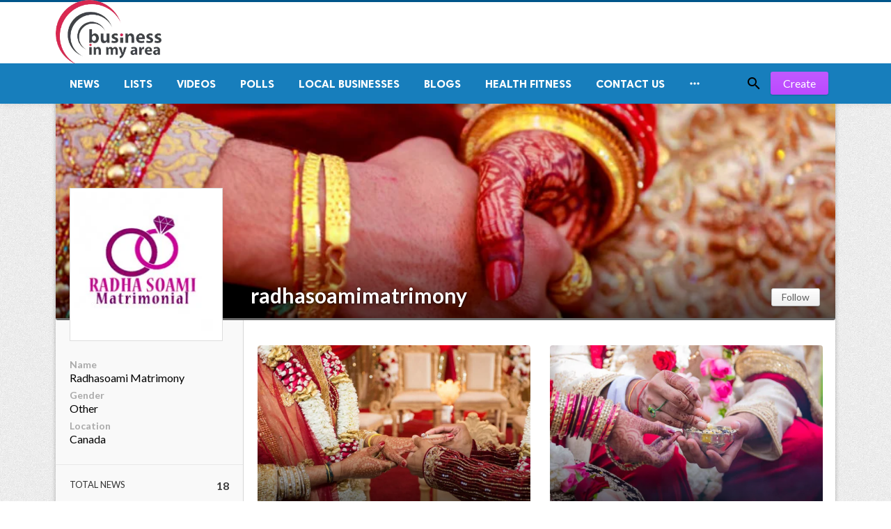

--- FILE ---
content_type: text/html; charset=UTF-8
request_url: https://businessinmyarea.com/profile/radhasoamimatrimony
body_size: 8210
content:
<!doctype html>
<html lang="en">

<head>
    <title>radhasoamimatrimony | Businessinmyarea</title>
<meta http-equiv="Content-Type" content="text/html; charset=utf-8" />
<meta name="viewport" content="width=device-width, minimum-scale=1.0, maximum-scale=1.0, user-scalable=no" />
<meta name="description" content="Business directory  post free classifieds Ads, business local listings directory which provide free local business website pages for small medium and new start up in our community without a web presence to advertising their business product Online to wider audience" />
<meta name="keywords" content="Business Directory,  Post Free Classifieds Ads," />
<meta property="fb:app_id" content="" />
<meta property="og:type" content="website" />
<meta property="og:site_name" content="Businessinmyarea" />
<meta property="og:title" content="radhasoamimatrimony | Businessinmyarea" />
<meta property="og:description" content="Business directory  post free classifieds Ads, business local listings directory which provide free local business website pages for small medium and new start up in our community without a web presence to advertising their business product Online to wider audience" />
<meta property="og:url" content="https://businessinmyarea.com" />
<meta property="og:locale" content="">
<meta property="og:image" content="https://businessinmyarea.com/upload/logo.png" />
<meta name="twitter:card" content="summary_large_image" />
<meta name="twitter:site" content="Businessinmyarea" />
<meta name="twitter:title" content="radhasoamimatrimony | Businessinmyarea" />
<meta name="twitter:url" content="https://businessinmyarea.com" />
<meta name="twitter:description" content="Business directory  post free classifieds Ads, business local listings directory which provide free local business website pages for small medium and new start up in our community without a web presence to advertising their business product Online to wider audience" />
<meta name="twitter:image" content="https://businessinmyarea.com/upload/logo.png" />
<link rel="shortcut icon" href="https://businessinmyarea.com/upload/favicon.png" />

    <link
    href="https://fonts.googleapis.com/css?family=Lato:400,500,600,700&amp;subset=latin,latin-ext"
    rel='stylesheet' type='text/css' />
<link href="https://fonts.googleapis.com/icon?family=Material+Icons" rel="stylesheet" />
<link type="text/css" rel="stylesheet" href="https://businessinmyarea.com/assets/css/plugins.css?v=4.9.9" />
<link type="text/css" rel="stylesheet" href="https://businessinmyarea.com/assets/css/application.css?v=4.9.9" />
    <link rel="stylesheet" href="https://businessinmyarea.com/assets/theme/viralmag/css/style.css">

    <style>
body {font-family: Lato, Helvetica, Arial, sans-serif;}
</style>

    
    <!-- Global site tag (gtag.js) - Google Analytics -->
<script async src="https://www.googletagmanager.com/gtag/js?id=UA-61353807-1"></script>
<script>
  window.dataLayer = window.dataLayer || [];
  function gtag(){dataLayer.push(arguments);}
  gtag('js', new Date());

  gtag('config', 'UA-61353807-1');
</script>
<script data-ad-client="ca-pub-2744327701249356" async src="https://pagead2.googlesyndication.com/pagead/js/adsbygoogle.js"></script>
</head>

<body class="mode-add user-profile">
    <header class="header">
    <div class="header__searchbar">
        <div class="container">
            <div class="header__searchbar__container">
                <form action="https://businessinmyarea.com/search" method="get">
                    <input class="header__searchbar__container__input" id="search" type="search" required="" name="q"
                        placeholder="Search:" autocomplete="off">
                    <label class="header__searchbar__container__close material-button material-button--icon ripple"
                        for="search"><i class="material-icons">&#xE5CD;</i></label>
                </form>
            </div>
        </div>
    </div>
    <div class="header__appbar header__appbar_top_color">
        <div class="container">
            <div class="header__appbar--left">
                <div class="header__appbar--left__nav visible-mobile">
                    <i class="material-icons">menu</i>
                </div>
                <div class="header__appbar--left__logo">
                    <a href="https://businessinmyarea.com">
     <img class="site-logo" src="https://businessinmyarea.com/upload/logo.png" alt="Businessinmyarea">
</a>
                </div>
            </div>
            <div class="header__appbar--right hide-mobile">
                             </div>
        </div>
    </div>
    <div class="header__appbar header__appbar_menu">
        <div class="container">
            <div class="header__appbar--left hide-mobile">
                <div class="header__appbar--left__menu ">
                    <ul class="level_root header__appbar--left__menu__list">
    <li data-id="1" class="menu_item header__appbar--left__menu__list__item ">
                <a href="https://businessinmyarea.com/news" class="menu-link  ripple"
                target="_self">
        <span class="menu-icon "></span>
    <span class="menu-title ">News</span>
    </a>
    </li>
    <li data-id="3" class="menu_item header__appbar--left__menu__list__item ">
                <a href="https://businessinmyarea.com/lists" class="menu-link  ripple"
                target="_self">
        <span class="menu-icon "></span>
    <span class="menu-title ">Lists</span>
    </a>
    </li>
    <li data-id="5" class="menu_item header__appbar--left__menu__list__item ">
                <a href="https://businessinmyarea.com/videos" class="menu-link  ripple"
                target="_self">
        <span class="menu-icon "></span>
    <span class="menu-title ">Videos</span>
    </a>
    </li>
    <li data-id="7" class="menu_item header__appbar--left__menu__list__item ">
                <a href="https://businessinmyarea.com/polls" class="menu-link  ripple"
                target="_self">
        <span class="menu-icon "></span>
    <span class="menu-title ">Polls</span>
    </a>
    </li>
    <li data-id="9" class="menu_item header__appbar--left__menu__list__item ">
                <a href="https://businessinmyarea.com/local-businesses" class="menu-link  ripple"
                target="_self">
        <span class="menu-icon "></span>
    <span class="menu-title ">Local Businesses</span>
    </a>
    </li>
    <li data-id="11" class="menu_item header__appbar--left__menu__list__item ">
                <a href="https://businessinmyarea.com/blogs" class="menu-link  ripple"
                target="_self">
        <span class="menu-icon "></span>
    <span class="menu-title ">Blogs</span>
    </a>
    </li>
    <li data-id="13" class="menu_item header__appbar--left__menu__list__item ">
                <a href="https://businessinmyarea.com/health-fitness" class="menu-link  ripple"
                target="_self">
        <span class="menu-icon "></span>
    <span class="menu-title ">Health Fitness</span>
    </a>
    </li>
    <li data-id="48" class="menu_item header__appbar--left__menu__list__item ">
                <a href="https://businessinmyarea.com/contact" class="menu-link  ripple"
                target="_self">
        <span class="menu-icon "></span>
    <span class="menu-title ">Contact Us</span>
    </a>
    </li>
    </ul>

    <ul class="header__appbar--left__menu__list">
        <li class="header__appbar--left__menu__list__item">
            <a class="category-dropdown-button ripple has-dropdown" href="javascript:" data-target="category-dropdown"
                data-align="center">
                <i class="material-icons">&#xE5D3;</i>
            </a>
            <div class="category-dropdown dropdown-container">
                <div class="category-dropdown_sec sec_cat1 clearfix">
                    <div class="category-dropdown_community">
                        <div class="community_title">Hey Buzzy Community!</div>
                        <div class="community_desc">
                                                            <a href="/login">Log in</a> or <a href="/register">sign up</a> to create your own posts.
                                                    </div>
                    </div>

                                    </div>
                <div class="category-dropdown_sec sec_cat2 clearfix">
                    <ul class="level_root ">
    <li data-id="15" class="menu_item dropdown-container__item ripple ">
                <a href="https://businessinmyarea.com/bakery" class="menu-link  ripple"
                target="_self">
        <span class="menu-icon "></span>
    <span class="menu-title ">Bakery</span>
    </a>
    </li>
    <li data-id="16" class="menu_item dropdown-container__item ripple ">
                <a href="https://businessinmyarea.com/beauty-skincare-products" class="menu-link  ripple"
                target="_self">
        <span class="menu-icon "></span>
    <span class="menu-title ">Beauty &amp; Skincare Products</span>
    </a>
    </li>
    <li data-id="17" class="menu_item dropdown-container__item ripple ">
                <a href="https://businessinmyarea.com/car-accessories" class="menu-link  ripple"
                target="_self">
        <span class="menu-icon "></span>
    <span class="menu-title ">Car Accessories</span>
    </a>
    </li>
    <li data-id="18" class="menu_item dropdown-container__item ripple ">
                <a href="https://businessinmyarea.com/celebrities" class="menu-link  ripple"
                target="_self">
        <span class="menu-icon "></span>
    <span class="menu-title ">Celebrities</span>
    </a>
    </li>
    <li data-id="19" class="menu_item dropdown-container__item ripple ">
                <a href="https://businessinmyarea.com/communities" class="menu-link  ripple"
                target="_self">
        <span class="menu-icon "></span>
    <span class="menu-title ">Communities</span>
    </a>
    </li>
    <li data-id="20" class="menu_item dropdown-container__item ripple ">
                <a href="https://businessinmyarea.com/computer-accessories" class="menu-link  ripple"
                target="_self">
        <span class="menu-icon "></span>
    <span class="menu-title ">Computer &amp; Accessories</span>
    </a>
    </li>
    <li data-id="21" class="menu_item dropdown-container__item ripple ">
                <a href="https://businessinmyarea.com/diet-products" class="menu-link  ripple"
                target="_self">
        <span class="menu-icon "></span>
    <span class="menu-title ">Diet Products</span>
    </a>
    </li>
    <li data-id="22" class="menu_item dropdown-container__item ripple ">
                <a href="https://businessinmyarea.com/eco-friendly-products" class="menu-link  ripple"
                target="_self">
        <span class="menu-icon "></span>
    <span class="menu-title ">Eco-Friendly Products</span>
    </a>
    </li>
    <li data-id="23" class="menu_item dropdown-container__item ripple ">
                <a href="https://businessinmyarea.com/fashion-accessories" class="menu-link  ripple"
                target="_self">
        <span class="menu-icon "></span>
    <span class="menu-title ">Fashion &amp; Accessories</span>
    </a>
    </li>
    <li data-id="24" class="menu_item dropdown-container__item ripple ">
                <a href="https://businessinmyarea.com/funny-video" class="menu-link  ripple"
                target="_self">
        <span class="menu-icon "></span>
    <span class="menu-title ">Funny Video</span>
    </a>
    </li>
    <li data-id="25" class="menu_item dropdown-container__item ripple ">
                <a href="https://businessinmyarea.com/hand-mand-services" class="menu-link  ripple"
                target="_self">
        <span class="menu-icon "></span>
    <span class="menu-title ">Hand Mand &amp; Services</span>
    </a>
    </li>
    <li data-id="26" class="menu_item dropdown-container__item ripple ">
                <a href="https://businessinmyarea.com/handy-man-services" class="menu-link  ripple"
                target="_self">
        <span class="menu-icon "></span>
    <span class="menu-title ">Handy Man &amp; Services</span>
    </a>
    </li>
    <li data-id="27" class="menu_item dropdown-container__item ripple ">
                <a href="https://businessinmyarea.com/health-diet-products" class="menu-link  ripple"
                target="_self">
        <span class="menu-icon "></span>
    <span class="menu-title ">Health &amp; Diet Products</span>
    </a>
    </li>
    <li data-id="28" class="menu_item dropdown-container__item ripple ">
                <a href="https://businessinmyarea.com/health-care-products" class="menu-link  ripple"
                target="_self">
        <span class="menu-icon "></span>
    <span class="menu-title ">Health Care Products</span>
    </a>
    </li>
    <li data-id="29" class="menu_item dropdown-container__item ripple ">
                <a href="https://businessinmyarea.com/hobbies-craft" class="menu-link  ripple"
                target="_self">
        <span class="menu-icon "></span>
    <span class="menu-title ">Hobbies &amp; Craft</span>
    </a>
    </li>
    <li data-id="30" class="menu_item dropdown-container__item ripple ">
                <a href="https://businessinmyarea.com/home-garden-products" class="menu-link  ripple"
                target="_self">
        <span class="menu-icon "></span>
    <span class="menu-title ">Home &amp; Garden Products</span>
    </a>
    </li>
    <li data-id="31" class="menu_item dropdown-container__item ripple ">
                <a href="https://businessinmyarea.com/hotel" class="menu-link  ripple"
                target="_self">
        <span class="menu-icon "></span>
    <span class="menu-title ">Hotel</span>
    </a>
    </li>
    <li data-id="32" class="menu_item dropdown-container__item ripple ">
                <a href="https://businessinmyarea.com/how-to-video" class="menu-link  ripple"
                target="_self">
        <span class="menu-icon "></span>
    <span class="menu-title ">How To Video</span>
    </a>
    </li>
    <li data-id="33" class="menu_item dropdown-container__item ripple ">
                <a href="https://businessinmyarea.com/kids-toys" class="menu-link  ripple"
                target="_self">
        <span class="menu-icon "></span>
    <span class="menu-title ">Kids Toys</span>
    </a>
    </li>
    <li data-id="34" class="menu_item dropdown-container__item ripple ">
                <a href="https://businessinmyarea.com/lamps-shades" class="menu-link  ripple"
                target="_self">
        <span class="menu-icon "></span>
    <span class="menu-title ">Lamps &amp; Shades</span>
    </a>
    </li>
    <li data-id="35" class="menu_item dropdown-container__item ripple ">
                <a href="https://businessinmyarea.com/latest" class="menu-link  ripple"
                target="_self">
        <span class="menu-icon "></span>
    <span class="menu-title ">Latest</span>
    </a>
    </li>
    <li data-id="36" class="menu_item dropdown-container__item ripple ">
                <a href="https://businessinmyarea.com/mobile-phone-accessories" class="menu-link  ripple"
                target="_self">
        <span class="menu-icon "></span>
    <span class="menu-title ">Mobile Phone &amp; Accessories</span>
    </a>
    </li>
    <li data-id="37" class="menu_item dropdown-container__item ripple ">
                <a href="https://businessinmyarea.com/music-video" class="menu-link  ripple"
                target="_self">
        <span class="menu-icon "></span>
    <span class="menu-title ">Music Video</span>
    </a>
    </li>
    <li data-id="38" class="menu_item dropdown-container__item ripple ">
                <a href="https://businessinmyarea.com/news" class="menu-link  ripple"
                target="_self">
        <span class="menu-icon "></span>
    <span class="menu-title ">News</span>
    </a>
    </li>
    <li data-id="39" class="menu_item dropdown-container__item ripple ">
                <a href="https://businessinmyarea.com/other" class="menu-link  ripple"
                target="_self">
        <span class="menu-icon "></span>
    <span class="menu-title ">Other</span>
    </a>
    </li>
    <li data-id="40" class="menu_item dropdown-container__item ripple ">
                <a href="https://businessinmyarea.com/pets" class="menu-link  ripple"
                target="_self">
        <span class="menu-icon "></span>
    <span class="menu-title ">Pets Products &amp; Accessories</span>
    </a>
    </li>
    <li data-id="41" class="menu_item dropdown-container__item ripple ">
                <a href="https://businessinmyarea.com/pets-products-accessories" class="menu-link  ripple"
                target="_self">
        <span class="menu-icon "></span>
    <span class="menu-title ">Pets Products &amp; Accessories</span>
    </a>
    </li>
    <li data-id="42" class="menu_item dropdown-container__item ripple ">
                <a href="https://businessinmyarea.com/sports" class="menu-link  ripple"
                target="_self">
        <span class="menu-icon "></span>
    <span class="menu-title ">Sports</span>
    </a>
    </li>
    <li data-id="43" class="menu_item dropdown-container__item ripple ">
                <a href="https://businessinmyarea.com/travel-accessories" class="menu-link  ripple"
                target="_self">
        <span class="menu-icon "></span>
    <span class="menu-title ">Travel &amp; Accessories</span>
    </a>
    </li>
    <li data-id="44" class="menu_item dropdown-container__item ripple ">
                <a href="https://businessinmyarea.com/video-games" class="menu-link  ripple"
                target="_self">
        <span class="menu-icon "></span>
    <span class="menu-title ">Video Games</span>
    </a>
    </li>
    <li data-id="45" class="menu_item dropdown-container__item ripple ">
                <a href="https://businessinmyarea.com/wireless-phone-accessories" class="menu-link  ripple"
                target="_self">
        <span class="menu-icon "></span>
    <span class="menu-title ">Wireless Phone &amp; Accessories</span>
    </a>
    </li>
    </ul>
                </div>
                <div class="category-dropdown_sec sec_cat3 clearfix">
                    <img class="footer-site-logo" src="https://businessinmyarea.com/upload/flogo.png" width="60px"
                        alt="Businessinmyarea">
                    <div class="language-links hor">
    <a class="button button-white" href="javascript:">
        <i class="material-icons">&#xE8E2;</i>
        <b>English</b>
    </a>
    <ul class="sub-nav ">
                <li>
            <a href="https://businessinmyarea.com/select-language/it" class="sub-item">Italian (it)</a>
        </li>
                <li>
            <a href="https://businessinmyarea.com/select-language/ar" class="sub-item">Arabic (ar)</a>
        </li>
                <li>
            <a href="https://businessinmyarea.com/select-language/nl" class="sub-item">Dutch (nl)</a>
        </li>
                <li>
            <a href="https://businessinmyarea.com/select-language/en" class="sub-item">English (en)</a>
        </li>
                <li>
            <a href="https://businessinmyarea.com/select-language/ru" class="sub-item">Russian (ru)</a>
        </li>
                <li>
            <a href="https://businessinmyarea.com/select-language/es" class="sub-item">Spanish (es)</a>
        </li>
                <li>
            <a href="https://businessinmyarea.com/select-language/tr" class="sub-item">Turkish (tr)</a>
        </li>
            </ul>
</div>

                    <div class="footer-left">
                        <div class="footer-menu clearfix">
                            <ul class="level_root ">
    <li data-id="46" class="menu_item footer-menu__item ">
                <a href="https://businessinmyarea.com/pages/terms-and-conditions" class="menu-link  ripple"
                target="_self">
        <span class="menu-icon "></span>
    <span class="menu-title ">Terms and Conditions</span>
    </a>
    </li>
    <li data-id="47" class="menu_item footer-menu__item ">
                <a href="https://businessinmyarea.com/pages/Privacy-Policy" class="menu-link  ripple"
                target="_self">
        <span class="menu-icon "></span>
    <span class="menu-title ">Privacy Policy</span>
    </a>
    </li>
    </ul>
                        </div>
                        <div class="footer-copyright clearfix">
                            Copyright © 2026 Businessinmyarea. All rights reserved.
                        </div>
                    </div>
                </div>
            </div>
        </li>
    </ul>
                </div>
            </div>
            <div class="header__appbar--right">
                <div class="header__appbar--right__search">
    <div class="header__appbar--right__search__button material-button material-button--icon ripple">
        <i class="material-icons">&#xE8B6;</i>
    </div>
</div>
                <div class="header__appbar--right__notice">
                    <div class="create-links hor">
        <a class="header__appbar--right__settings__button  has-dropdown button button-create hide-mobile" href="https://businessinmyarea.com/create" >Create</a>
        <a class="header__appbar--right__settings__button material-button material-button--icon ripple visible-mobile" href="https://businessinmyarea.com/create" ><i class="material-icons">&#xE148;</i></a>
    </div>
                </div>
                            </div>
        </div>
    </div>
</header>
<div class="drawer">
    <div class="drawer__header clearfix">
        <div class="drawer__header__logo">
        <a href="https://businessinmyarea.com">
     <img class="site-logo" src="https://businessinmyarea.com/upload/logo.png" alt="Businessinmyarea">
</a>
        </div>
        <span class="drawer__header__close"><i class="material-icons">&#xE408;</i></span>
    </div>
    <ul class="drawer__menu">
        <li class="drawer__menu__item drawer__menu__item--active">
            <a class="drawer__menu__item__link" href="https://businessinmyarea.com">
                <span class="drawer__menu__item__icon"><i class="material-icons">&#xE88A;</i></span>
                <span class="drawer__menu__item__title">Home</span>
            </a>
        </li>
        <li data-id="2" class="menu_item drawer__menu__item clearfix ">
                <a href="https://businessinmyarea.com/news" class="menu-link drawer__menu__item__link ripple"
                target="_self">
        <span class="menu-icon drawer__menu__item__icon"></span>
    <span class="menu-title drawer__menu__item__title">News</span>
    </a>
    </li>
    <li data-id="4" class="menu_item drawer__menu__item clearfix ">
                <a href="https://businessinmyarea.com/lists" class="menu-link drawer__menu__item__link ripple"
                target="_self">
        <span class="menu-icon drawer__menu__item__icon"></span>
    <span class="menu-title drawer__menu__item__title">Lists</span>
    </a>
    </li>
    <li data-id="6" class="menu_item drawer__menu__item clearfix ">
                <a href="https://businessinmyarea.com/videos" class="menu-link drawer__menu__item__link ripple"
                target="_self">
        <span class="menu-icon drawer__menu__item__icon"></span>
    <span class="menu-title drawer__menu__item__title">Videos</span>
    </a>
    </li>
    <li data-id="8" class="menu_item drawer__menu__item clearfix ">
                <a href="https://businessinmyarea.com/polls" class="menu-link drawer__menu__item__link ripple"
                target="_self">
        <span class="menu-icon drawer__menu__item__icon"></span>
    <span class="menu-title drawer__menu__item__title">Polls</span>
    </a>
    </li>
    <li data-id="10" class="menu_item drawer__menu__item clearfix ">
                <a href="https://businessinmyarea.com/local-businesses" class="menu-link drawer__menu__item__link ripple"
                target="_self">
        <span class="menu-icon drawer__menu__item__icon"></span>
    <span class="menu-title drawer__menu__item__title">Local Businesses</span>
    </a>
    </li>
    <li data-id="12" class="menu_item drawer__menu__item clearfix ">
                <a href="https://businessinmyarea.com/blogs" class="menu-link drawer__menu__item__link ripple"
                target="_self">
        <span class="menu-icon drawer__menu__item__icon"></span>
    <span class="menu-title drawer__menu__item__title">Blogs</span>
    </a>
    </li>
    <li data-id="14" class="menu_item drawer__menu__item clearfix ">
                <a href="https://businessinmyarea.com/health-fitness" class="menu-link drawer__menu__item__link ripple"
                target="_self">
        <span class="menu-icon drawer__menu__item__icon"></span>
    <span class="menu-title drawer__menu__item__title">Health Fitness</span>
    </a>
    </li>


        <li class=" drawer__menu__item--border">
                    </li>
    </ul>

    <div class="footer-left">
        <div class="footer-menu clearfix">
            <ul class="level_root ">
    <li data-id="46" class="menu_item footer-menu__item ">
                <a href="https://businessinmyarea.com/pages/terms-and-conditions" class="menu-link  ripple"
                target="_self">
        <span class="menu-icon "></span>
    <span class="menu-title ">Terms and Conditions</span>
    </a>
    </li>
    <li data-id="47" class="menu_item footer-menu__item ">
                <a href="https://businessinmyarea.com/pages/Privacy-Policy" class="menu-link  ripple"
                target="_self">
        <span class="menu-icon "></span>
    <span class="menu-title ">Privacy Policy</span>
    </a>
    </li>
    </ul>
        </div>
        <div class="footer-copyright clearfix">
            Copyright © 2026 Businessinmyarea. All rights reserved.
        </div>
    </div>
</div>

    
    <div class="wt-container">

        <div class="global-container container add-container">

            <div class="profile-splash">
                <div class="profile-splash-cov"></div>
                <img src="https://businessinmyarea.com/upload/media/members/splash/2022-02/26/radhasoamimatrimony-1645875221-b.jpg" width="100%" data-big=""
                    alt="radhasoamimatrimony" class="profile-splash-img">
                <div class="profile-section">
                    <a href="https://businessinmyarea.com/profile/radhasoamimatrimony">
                        <img src="https://businessinmyarea.com/upload/media/members/avatar/2022-02/26/radhasoamimatrimony-1645875253-b.jpg" width="180" height="180"
                            data-big="" alt="radhasoamimatrimony" class="profile-image">
                    </a>
                </div>

                <div class="profile-display-name flex-items-center">
                    <a href="https://businessinmyarea.com/profile/radhasoamimatrimony">radhasoamimatrimony</a>

                    
                                    </div>

                <div class="following_area5030 profile-follow">
                    <a class="button button-white button-small" href="https://businessinmyarea.com/login" rel="get:Loginform">
    <i class="fa fa-user-times"></i>  Follow
</a>
                                    </div>
            </div>

            <div class="profile-wrap">

                <div class="profile-content clearfix">

                    <div class="profile-sidebar">

                        <div class="profile-section">

                            <div class="profile-details">
                                                                    <div class="profile-detail">
                                        <strong>Name</strong>
                                        Radhasoami Matrimony
                                    </div>
                                                                                                    <div class="profile-detail">
                                        <strong>Gender</strong>
                                        Other
                                    </div>
                                                                                                    <div class="profile-detail">
                                        <strong>Location</strong>
                                        Canada
                                    </div>
                                                                                            </div>

                            
                        </div>
                        <div class="profile-section">
                                                            
                                <div class="profile-stat">
                                    <div class="profile-stat-label"> <i class="fa fa-file-text"></i> <span
                                            class="stat-text">Total News</span>
                                    </div> <span class="profile-stat-count">18 </span>
                                </div>
                                                                                        <div class="profile-stat">
                                    <div class="profile-stat-label"> <i class="fa fa-th-list"></i> <span
                                            class="stat-text">Total Lists</span>
                                    </div> <span class="profile-stat-count">0 </span>
                                </div>
                                                                                                                    <div class="profile-stat">
                                    <div class="profile-stat-label"> <i class="fa fa-check-circle-o"></i> <span
                                            class="stat-text">Total Polls</span>
                                    </div> <span class="profile-stat-count">0 </span>
                                </div>
                                                                                        <div class="profile-stat">
                                    <div class="profile-stat-label"> <i class="fa fa-youtube-play"></i> <span
                                            class="stat-text">Total Videos</span>
                                    </div> <span class="profile-stat-count">0 </span>
                                </div>
                                                    </div>

                                                    <div class="profile-section">
                                <div class="profile-sidebar-label">
                                    ABOUT
                                </div>
                                <p>Radha Soami Matrimonial is the supreme platform for matchmaking services. We are helping people to find their match since last 15 years, whether you are from India or any other country in the world, here you can easily find the match as per your choice.</p>
                            </div>
                                                                        
                        <div class="profile-section">
                                                            <div class="social_links only_icons">
        <a href="https://www.facebook.com/radhasoamimarriage/" class="social-facebook" target="_blank" rel="nofollow">
        <img width="26px" src="/assets/images/social_icons/facebook.svg" />
    </a>
        <a href="https://www.instagram.com/radhasoamimatrimonial/" class="social-instagram" target="_blank" rel="nofollow">
        <img width="26px" src="/assets/images/social_icons/instagram.svg" />
    </a>
        <a href="https://www.radhasoamimatrimonial.com" class="social-blogger" target="_blank" rel="nofollow">
        <img width="26px" src="/assets/images/social_icons/blogger.svg" />
    </a>
    </div>
                                <br>
                                                        joined at 3 years ago
                        </div>

                    </div>

                    <div class="profile-main">
                            <div class="recent-activity">
                    <ul class="items_lists res-lists pad-0 clearfix">
                                    <div class="content-timeline__item content-viral__item columns2 is-active large">
    <article class="headline__blocks headline__blocks--large ">
        <div class="badges">
                        
        </div>

        <div class="headline__blocks__image" style="background-image: url(https://businessinmyarea.com/upload/media/posts/2022-09/28/saini-matrimonial-site_1664358674-b.jpg)"></div>
        <a class="headline__blocks__link" href="https://businessinmyarea.com/wedding/saini-matrimonial-site" title="Saini Matrimonial Site" ></a>
        <header class="headline__blocks__header">
            <h2 class="headline__blocks__header__title headline__blocks__header__title--large">Saini Matrimonial Site</h2>
            <p class="headline__blocks__header__desc">Find the radhasoami match as per preferences</p>
            <ul class="headline__blocks__header__other">
                <li class="headline__blocks__header__other__author">radhasoamimatrimony</li>
                <li class="headline__blocks__header__other__date"><i class="material-icons"></i> <time datetime="2022-09-28T09:51:14+00:00">3 years ago</time></li>
            </ul>
        </header>
    </article>
</div>
                                    <div class="content-timeline__item content-viral__item columns2 is-active large">
    <article class="headline__blocks headline__blocks--large ">
        <div class="badges">
                        
        </div>

        <div class="headline__blocks__image" style="background-image: url(https://businessinmyarea.com/upload/media/posts/2022-09/27/gujarati-matrimony-platform_1664276549-b.jpg)"></div>
        <a class="headline__blocks__link" href="https://businessinmyarea.com/wedding/gujarati-matrimony-platform" title="Gujarati Matrimony Platform" ></a>
        <header class="headline__blocks__header">
            <h2 class="headline__blocks__header__title headline__blocks__header__title--large">Gujarati Matrimony Platform</h2>
            <p class="headline__blocks__header__desc">Find radhasoami Gujarati match for marriage</p>
            <ul class="headline__blocks__header__other">
                <li class="headline__blocks__header__other__author">radhasoamimatrimony</li>
                <li class="headline__blocks__header__other__date"><i class="material-icons"></i> <time datetime="2022-09-27T11:02:29+00:00">3 years ago</time></li>
            </ul>
        </header>
    </article>
</div>
                                    <div class="content-timeline__item content-viral__item columns2 is-active large">
    <article class="headline__blocks headline__blocks--large ">
        <div class="badges">
                        
        </div>

        <div class="headline__blocks__image" style="background-image: url(https://businessinmyarea.com/upload/media/posts/2022-07/16/bhandari-matrimony_1657962197-b.jpg)"></div>
        <a class="headline__blocks__link" href="https://businessinmyarea.com/wedding/bhandari-matrimony" title="Bhandari Matrimony" ></a>
        <header class="headline__blocks__header">
            <h2 class="headline__blocks__header__title headline__blocks__header__title--large">Bhandari Matrimony</h2>
            <p class="headline__blocks__header__desc">100% Reliable place to find perfect Bhandari partners</p>
            <ul class="headline__blocks__header__other">
                <li class="headline__blocks__header__other__author">radhasoamimatrimony</li>
                <li class="headline__blocks__header__other__date"><i class="material-icons"></i> <time datetime="2022-07-16T09:03:18+00:00">3 years ago</time></li>
            </ul>
        </header>
    </article>
</div>
                                    <div class="content-timeline__item content-viral__item columns2 is-active large">
    <article class="headline__blocks headline__blocks--large ">
        <div class="badges">
                        
        </div>

        <div class="headline__blocks__image" style="background-image: url(https://businessinmyarea.com/upload/media/posts/2022-07/09/labana-matrimony_1657341462-b.jpg)"></div>
        <a class="headline__blocks__link" href="https://businessinmyarea.com/wedding/labana-matrimony" title="Labana Matrimony" ></a>
        <header class="headline__blocks__header">
            <h2 class="headline__blocks__header__title headline__blocks__header__title--large">Labana Matrimony</h2>
            <p class="headline__blocks__header__desc">Find your suitable match from Labana Community</p>
            <ul class="headline__blocks__header__other">
                <li class="headline__blocks__header__other__author">radhasoamimatrimony</li>
                <li class="headline__blocks__header__other__date"><i class="material-icons"></i> <time datetime="2022-07-09T04:37:42+00:00">3 years ago</time></li>
            </ul>
        </header>
    </article>
</div>
                                    <div class="content-timeline__item content-viral__item columns2 is-active large">
    <article class="headline__blocks headline__blocks--large ">
        <div class="badges">
                        
        </div>

        <div class="headline__blocks__image" style="background-image: url(https://businessinmyarea.com/upload/media/posts/2022-07/08/punjabi-matrimony_1657262609-b.jpg)"></div>
        <a class="headline__blocks__link" href="https://businessinmyarea.com/wedding/punjabi-matrimony" title="Punjabi Matrimony" ></a>
        <header class="headline__blocks__header">
            <h2 class="headline__blocks__header__title headline__blocks__header__title--large">Punjabi Matrimony</h2>
            <p class="headline__blocks__header__desc">Get 100% eligible Punjabi matches profiles for Marriage</p>
            <ul class="headline__blocks__header__other">
                <li class="headline__blocks__header__other__author">radhasoamimatrimony</li>
                <li class="headline__blocks__header__other__date"><i class="material-icons"></i> <time datetime="2022-07-08T06:43:29+00:00">3 years ago</time></li>
            </ul>
        </header>
    </article>
</div>
                                    <div class="content-timeline__item content-viral__item columns2 is-active large">
    <article class="headline__blocks headline__blocks--large ">
        <div class="badges">
                        
        </div>

        <div class="headline__blocks__image" style="background-image: url(https://businessinmyarea.com/upload/media/posts/2022-07/06/find-sikh-partner-for-marriage_1657089766-b.jpg)"></div>
        <a class="headline__blocks__link" href="https://businessinmyarea.com/wedding/find-sikh-partner-for-marriage" title="Find Sikh Partner for Marriage" ></a>
        <header class="headline__blocks__header">
            <h2 class="headline__blocks__header__title headline__blocks__header__title--large">Find Sikh Partner for Marriage</h2>
            <p class="headline__blocks__header__desc">100% verified Sikh matches profile for Marriage</p>
            <ul class="headline__blocks__header__other">
                <li class="headline__blocks__header__other__author">radhasoamimatrimony</li>
                <li class="headline__blocks__header__other__date"><i class="material-icons"></i> <time datetime="2022-07-06T06:42:46+00:00">3 years ago</time></li>
            </ul>
        </header>
    </article>
</div>
                                    <div class="content-timeline__item content-viral__item columns2 is-active large">
    <article class="headline__blocks headline__blocks--large ">
        <div class="badges">
                        
        </div>

        <div class="headline__blocks__image" style="background-image: url(https://businessinmyarea.com/upload/media/posts/2022-07/05/rai-sikh-matrimony_1656998086-b.jpg)"></div>
        <a class="headline__blocks__link" href="https://businessinmyarea.com/blogs/rai-sikh-matrimony" title="Rai Sikh Matrimony" ></a>
        <header class="headline__blocks__header">
            <h2 class="headline__blocks__header__title headline__blocks__header__title--large">Rai Sikh Matrimony</h2>
            <p class="headline__blocks__header__desc">Best Matrimonial Site for Rai Sikh Community</p>
            <ul class="headline__blocks__header__other">
                <li class="headline__blocks__header__other__author">radhasoamimatrimony</li>
                <li class="headline__blocks__header__other__date"><i class="material-icons"></i> <time datetime="2022-07-05T05:14:46+00:00">3 years ago</time></li>
            </ul>
        </header>
    </article>
</div>
                                    <div class="content-timeline__item content-viral__item columns2 is-active large">
    <article class="headline__blocks headline__blocks--large ">
        <div class="badges">
                        
        </div>

        <div class="headline__blocks__image" style="background-image: url(https://businessinmyarea.com/upload/media/posts/2022-06/28/hindu-matrimony_1656394100-b.jpg)"></div>
        <a class="headline__blocks__link" href="https://businessinmyarea.com/wedding/hindu-matrimony" title="Hindu Matrimony" ></a>
        <header class="headline__blocks__header">
            <h2 class="headline__blocks__header__title headline__blocks__header__title--large">Hindu Matrimony</h2>
            <p class="headline__blocks__header__desc">Best Radha Soami Hindu Matrimony site for Hindu Community</p>
            <ul class="headline__blocks__header__other">
                <li class="headline__blocks__header__other__author">radhasoamimatrimony</li>
                <li class="headline__blocks__header__other__date"><i class="material-icons"></i> <time datetime="2022-06-28T05:28:20+00:00">3 years ago</time></li>
            </ul>
        </header>
    </article>
</div>
                                    <div class="content-timeline__item content-viral__item columns2 is-active large">
    <article class="headline__blocks headline__blocks--large ">
        <div class="badges">
                        
        </div>

        <div class="headline__blocks__image" style="background-image: url(https://businessinmyarea.com/upload/media/posts/2022-03/19/khatri-matrimonial-site_1647684880-b.jpg)"></div>
        <a class="headline__blocks__link" href="https://businessinmyarea.com/wedding/khatri-matrimonial-site" title="Khatri Matrimonial Site" ></a>
        <header class="headline__blocks__header">
            <h2 class="headline__blocks__header__title headline__blocks__header__title--large">Khatri Matrimonial Site</h2>
            <p class="headline__blocks__header__desc">Find Khatri Matrimonial Profile for marriage</p>
            <ul class="headline__blocks__header__other">
                <li class="headline__blocks__header__other__author">radhasoamimatrimony</li>
                <li class="headline__blocks__header__other__date"><i class="material-icons"></i> <time datetime="2022-03-19T10:14:40+00:00">3 years ago</time></li>
            </ul>
        </header>
    </article>
</div>
                                    <div class="content-timeline__item content-viral__item columns2 is-active large">
    <article class="headline__blocks headline__blocks--large ">
        <div class="badges">
                        
        </div>

        <div class="headline__blocks__image" style="background-image: url(https://businessinmyarea.com/upload/media/posts/2022-03/16/usa-matrimonial-site_1647429777-b.jpg)"></div>
        <a class="headline__blocks__link" href="https://businessinmyarea.com/wedding/usa-matrimonial-site" title="USA Matrimonial Site" ></a>
        <header class="headline__blocks__header">
            <h2 class="headline__blocks__header__title headline__blocks__header__title--large">USA Matrimonial Site</h2>
            <p class="headline__blocks__header__desc">Find the radhasoami match as per preferences in United states</p>
            <ul class="headline__blocks__header__other">
                <li class="headline__blocks__header__other__author">radhasoamimatrimony</li>
                <li class="headline__blocks__header__other__date"><i class="material-icons"></i> <time datetime="2022-03-16T11:22:57+00:00">3 years ago</time></li>
            </ul>
        </header>
    </article>
</div>
                                    <div class="content-timeline__item content-viral__item columns2 is-active large">
    <article class="headline__blocks headline__blocks--large ">
        <div class="badges">
                        
        </div>

        <div class="headline__blocks__image" style="background-image: url(https://businessinmyarea.com/upload/media/posts/2022-03/14/amritdhari-matrimony_1647237651-b.jpg)"></div>
        <a class="headline__blocks__link" href="https://businessinmyarea.com/wedding/amritdhari-matrimony" title="Amritdhari Matrimony" ></a>
        <header class="headline__blocks__header">
            <h2 class="headline__blocks__header__title headline__blocks__header__title--large">Amritdhari Matrimony</h2>
            <p class="headline__blocks__header__desc">Find the match as per preferences.</p>
            <ul class="headline__blocks__header__other">
                <li class="headline__blocks__header__other__author">radhasoamimatrimony</li>
                <li class="headline__blocks__header__other__date"><i class="material-icons"></i> <time datetime="2022-03-14T06:00:51+00:00">3 years ago</time></li>
            </ul>
        </header>
    </article>
</div>
                                    <div class="content-timeline__item content-viral__item columns2 is-active large">
    <article class="headline__blocks headline__blocks--large ">
        <div class="badges">
                        
        </div>

        <div class="headline__blocks__image" style="background-image: url(https://businessinmyarea.com/upload/media/posts/2022-03/12/ramgarhia-matrimony_1647074119-b.jpg)"></div>
        <a class="headline__blocks__link" href="https://businessinmyarea.com/wedding/ramgarhia-matrimony" title="Ramgarhia Matrimony" ></a>
        <header class="headline__blocks__header">
            <h2 class="headline__blocks__header__title headline__blocks__header__title--large">Ramgarhia Matrimony</h2>
            <p class="headline__blocks__header__desc">Find your perfect match from lakhs of Ramgharia Matrimonial Brides &amp;amp; Gr...</p>
            <ul class="headline__blocks__header__other">
                <li class="headline__blocks__header__other__author">radhasoamimatrimony</li>
                <li class="headline__blocks__header__other__date"><i class="material-icons"></i> <time datetime="2022-03-12T08:35:19+00:00">3 years ago</time></li>
            </ul>
        </header>
    </article>
</div>
                                    <div class="content-timeline__item content-viral__item columns2 is-active large">
    <article class="headline__blocks headline__blocks--large ">
        <div class="badges">
                        
        </div>

        <div class="headline__blocks__image" style="background-image: url(https://businessinmyarea.com/upload/media/posts/2022-03/11/ramdasia-matrimony_1646992557-b.jpg)"></div>
        <a class="headline__blocks__link" href="https://businessinmyarea.com/wedding/ramdasia-matrimony" title="Ramdasia Matrimony" ></a>
        <header class="headline__blocks__header">
            <h2 class="headline__blocks__header__title headline__blocks__header__title--large">Ramdasia Matrimony</h2>
            <p class="headline__blocks__header__desc">Find the reliable match for marriage from Ramdasia community</p>
            <ul class="headline__blocks__header__other">
                <li class="headline__blocks__header__other__author">radhasoamimatrimony</li>
                <li class="headline__blocks__header__other__date"><i class="material-icons"></i> <time datetime="2022-03-11T09:55:58+00:00">3 years ago</time></li>
            </ul>
        </header>
    </article>
</div>
                                    <div class="content-timeline__item content-viral__item columns2 is-active large">
    <article class="headline__blocks headline__blocks--large ">
        <div class="badges">
                        
        </div>

        <div class="headline__blocks__image" style="background-image: url(https://businessinmyarea.com/upload/media/posts/2022-03/09/gursikh-matrimony_1646818870-b.jpg)"></div>
        <a class="headline__blocks__link" href="https://businessinmyarea.com/wedding/gursikh-matrimony" title="Gursikh Matrimony" ></a>
        <header class="headline__blocks__header">
            <h2 class="headline__blocks__header__title headline__blocks__header__title--large">Gursikh Matrimony</h2>
            <p class="headline__blocks__header__desc">Find Gursikh matrimonial profile for marriage</p>
            <ul class="headline__blocks__header__other">
                <li class="headline__blocks__header__other__author">radhasoamimatrimony</li>
                <li class="headline__blocks__header__other__date"><i class="material-icons"></i> <time datetime="2022-03-09T09:41:10+00:00">3 years ago</time></li>
            </ul>
        </header>
    </article>
</div>
                                    <div class="content-timeline__item content-viral__item columns2 is-active large">
    <article class="headline__blocks headline__blocks--large ">
        <div class="badges">
                        
        </div>

        <div class="headline__blocks__image" style="background-image: url(https://businessinmyarea.com/upload/media/posts/2022-03/07/ahluwalia-matrimony_1646648170-b.jpg)"></div>
        <a class="headline__blocks__link" href="https://businessinmyarea.com/wedding/ahluwalia-matrimony" title="Ahluwalia Matrimony" ></a>
        <header class="headline__blocks__header">
            <h2 class="headline__blocks__header__title headline__blocks__header__title--large">Ahluwalia Matrimony</h2>
            <p class="headline__blocks__header__desc">Find reliable match for marriage</p>
            <ul class="headline__blocks__header__other">
                <li class="headline__blocks__header__other__author">radhasoamimatrimony</li>
                <li class="headline__blocks__header__other__date"><i class="material-icons"></i> <time datetime="2022-03-07T10:16:10+00:00">3 years ago</time></li>
            </ul>
        </header>
    </article>
</div>
                            </ul>
            <div class="center-elements clearfix">
                <ul class="pagination">
        
                    <li class="page-item disabled"><span class="page-link">&laquo;</span></li>
        
        
                    
            
            
                                                                        <li class="page-item active"><span class="page-link">1</span></li>
                                                                                <li class="page-item"><a class="page-link" href="https://businessinmyarea.com/profile/radhasoamimatrimony?page=2">2</a></li>
                                                        
        
                    <li class="page-item"><a class="page-link" href="https://businessinmyarea.com/profile/radhasoamimatrimony?page=2" rel="next">&raquo;</a></li>
            </ul>

            </div>
            </div>
                    </div>
                </div>
            </div>
        </div>
    </div>

    <span class="back-to-top hide-mobile"><i class="material-icons">&#xE316;</i></span>
<div class="clear"></div>
<footer class="footer-bottom category-dropdown_sec sec_cat3 clearfix clearfix">
    <div class="container">
        <img class="footer-site-logo" src="https://businessinmyarea.com/upload/flogo.png" width="60px" alt="">
        <div class="footer-left">
            <div class="footer-menu clearfix">
    <ul class="level_root ">
    <li data-id="46" class="menu_item  ">
                <a href="https://businessinmyarea.com/pages/terms-and-conditions" class="menu-link footer-menu__item ripple"
                target="_self">
        <span class="menu-icon "></span>
    <span class="menu-title ">Terms and Conditions</span>
    </a>
    </li>
    <li data-id="47" class="menu_item  ">
                <a href="https://businessinmyarea.com/pages/Privacy-Policy" class="menu-link footer-menu__item ripple"
                target="_self">
        <span class="menu-icon "></span>
    <span class="menu-title ">Privacy Policy</span>
    </a>
    </li>
    </ul>

</div>
            <div class="footer-copyright clearfix">
    Copyright © 2026 Businessinmyarea. All rights reserved.
</div>
        </div>

        <div class="language-links hor">
    <a class="button button-white" href="javascript:">
        <i class="material-icons">&#xE8E2;</i>
        <b>English</b>
    </a>
    <ul class="sub-nav ">
                <li>
            <a href="https://businessinmyarea.com/select-language/it" class="sub-item">Italian (it)</a>
        </li>
                <li>
            <a href="https://businessinmyarea.com/select-language/ar" class="sub-item">Arabic (ar)</a>
        </li>
                <li>
            <a href="https://businessinmyarea.com/select-language/nl" class="sub-item">Dutch (nl)</a>
        </li>
                <li>
            <a href="https://businessinmyarea.com/select-language/en" class="sub-item">English (en)</a>
        </li>
                <li>
            <a href="https://businessinmyarea.com/select-language/ru" class="sub-item">Russian (ru)</a>
        </li>
                <li>
            <a href="https://businessinmyarea.com/select-language/es" class="sub-item">Spanish (es)</a>
        </li>
                <li>
            <a href="https://businessinmyarea.com/select-language/tr" class="sub-item">Turkish (tr)</a>
        </li>
            </ul>
</div>
    </div>
</footer>

    <script>
    var buzzy_base_url ="https://businessinmyarea.com";
    var buzzy_language ="en_US";
    var buzzy_facebook_app ="";
</script>
<script src="https://businessinmyarea.com/assets/js/manifest.js?v=4.9.9"></script>
<script src="https://businessinmyarea.com/assets/js/vendor.js?v=4.9.9"></script>
<script src="https://businessinmyarea.com/assets/js/app.min.js?v=4.9.9"></script>


<div id="auth-modal" class="modal auth-modal"></div>

<div id="fb-root"></div>

<div class="hide">
    <input name="_requesttoken" id="requesttoken" type="hidden" value="W7eyHOSirtmuAdScvw3tu24nUzNqNVIDlp5zQfkE" />
</div>

    
    <script data-ad-client="ca-pub-2744327701249356" async src="https://pagead2.googlesyndication.com/pagead/js/adsbygoogle.js"></script>
</body>

</html>


--- FILE ---
content_type: text/html; charset=utf-8
request_url: https://www.google.com/recaptcha/api2/aframe
body_size: 270
content:
<!DOCTYPE HTML><html><head><meta http-equiv="content-type" content="text/html; charset=UTF-8"></head><body><script nonce="SzEoGjB9BG1DvR8C0TPJTw">/** Anti-fraud and anti-abuse applications only. See google.com/recaptcha */ try{var clients={'sodar':'https://pagead2.googlesyndication.com/pagead/sodar?'};window.addEventListener("message",function(a){try{if(a.source===window.parent){var b=JSON.parse(a.data);var c=clients[b['id']];if(c){var d=document.createElement('img');d.src=c+b['params']+'&rc='+(localStorage.getItem("rc::a")?sessionStorage.getItem("rc::b"):"");window.document.body.appendChild(d);sessionStorage.setItem("rc::e",parseInt(sessionStorage.getItem("rc::e")||0)+1);localStorage.setItem("rc::h",'1768850296375');}}}catch(b){}});window.parent.postMessage("_grecaptcha_ready", "*");}catch(b){}</script></body></html>

--- FILE ---
content_type: image/svg+xml
request_url: https://businessinmyarea.com/assets/images/social_icons/blogger.svg
body_size: 69
content:
<svg xmlns="http://www.w3.org/2000/svg"
aria-label="Blogger" role="img"
viewBox="0 0 512 512"><rect
width="512" height="512"
rx="15%"
fill="#FF5722"/><path fill="#fff"
d="M95 184c0-51 41-93 93-93h86c64 0 103 61 85 126 0 0 61-3 66 58v53c0 46-34 93-93 93H183c-49 0-88-39-88-88z"/><path
stroke="#FF5722" stroke-width="55"
d="M199 188h68m-74 129h133"/></svg>